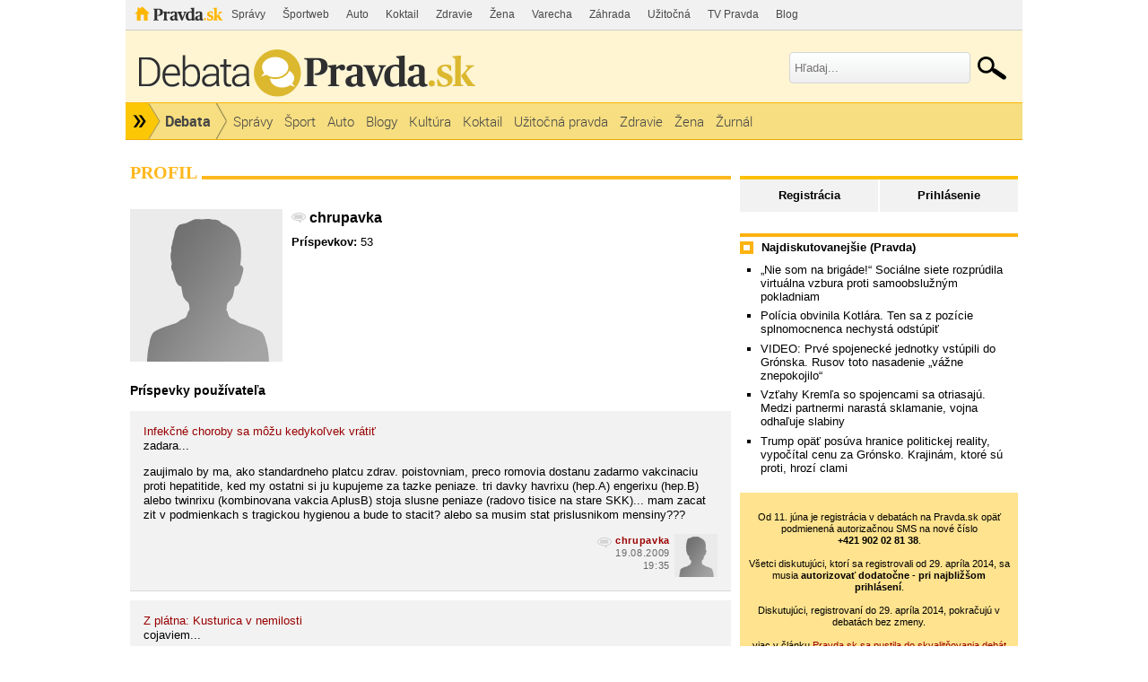

--- FILE ---
content_type: text/html; charset=UTF-8
request_url: https://debata.pravda.sk/profil/debata/chrupavka/strana-3/
body_size: 13732
content:
<!DOCTYPE html>
<html>
	<head>
		<link rel="shortcut icon" type="image/ico" href="/favicon.ico" />
		<meta name="viewport" content="width=970" />

		<meta http-equiv="Content-Type" content="text/html; charset=utf-8" >
<meta http-equiv="Content-Language" content="sk-SK" >		<title>chrupavka z Debata - Profil - Debata - Pravda</title>						        		<link href="/css/all-debata.css" media="screen" rel="stylesheet" type="text/css" >
<link href="/css/global.css?changed=20220419" media="screen" rel="stylesheet" type="text/css" >
<link href="//ipravda.sk/css/pravda-min-exporty-20260116010101.css" media="screen" rel="stylesheet" type="text/css" >        <script type="text/javascript">window.gdprAppliesGlobally=true;(function(){function a(e){if(!window.frames[e]){if(document.body&&document.body.firstChild){var t=document.body;var n=document.createElement("iframe");n.style.display="none";n.name=e;n.title=e;t.insertBefore(n,t.firstChild)}
else{setTimeout(function(){a(e)},5)}}}function e(n,r,o,c,s){function e(e,t,n,a){if(typeof n!=="function"){return}if(!window[r]){window[r]=[]}var i=false;if(s){i=s(e,t,n)}if(!i){window[r].push({command:e,parameter:t,callback:n,version:a})}}e.stub=true;function t(a){if(!window[n]||window[n].stub!==true){return}if(!a.data){return}
var i=typeof a.data==="string";var e;try{e=i?JSON.parse(a.data):a.data}catch(t){return}if(e[o]){var r=e[o];window[n](r.command,r.parameter,function(e,t){var n={};n[c]={returnValue:e,success:t,callId:r.callId};a.source.postMessage(i?JSON.stringify(n):n,"*")},r.version)}}
if(typeof window[n]!=="function"){window[n]=e;if(window.addEventListener){window.addEventListener("message",t,false)}else{window.attachEvent("onmessage",t)}}}e("__tcfapi","__tcfapiBuffer","__tcfapiCall","__tcfapiReturn");a("__tcfapiLocator");(function(e){
var t=document.createElement("script");t.id="spcloader";t.type="text/javascript";t.async=true;t.src="https://sdk.privacy-center.org/"+e+"/loader.js?target="+document.location.hostname;t.charset="utf-8";var n=document.getElementsByTagName("script")[0];n.parentNode.insertBefore(t,n)})("3247b01c-86d7-4390-a7ac-9f5e09b2e1bd")})();</script>
				                <script type="text/javascript" src="/js/jquery-1.4.1.min.js"></script>
<script type="text/javascript" src="/js/debata.min.js?changed=20190921"></script>
<script type="text/javascript" src="//ipravda.sk/js/pravda-min-exporty-20260116010101.js"></script>				
<script type="text/javascript">
  perex_dfp = {
    //"ba": {"name": '/61782924/debata_hp_ba', "id": 'div-gpt-ad-1528634504686-612'},
    //"bbb": {"name": '/61782924/debata_hp_bbb', "id": 'div-gpt-ad-1528634504686-613'},
    //"bs": {"name": '/61782924/debata_hp_bs', "id": 'div-gpt-ad-1528634504686-614'},
    "lea": {"name": '/61782924/debata_hp_lea', "id": 'div-gpt-ad-1528634504686-615'},
    //"ss_co": {"name": '/61782924/debata_hp_ss_co', "id": 'div-gpt-ad-1528634504686-616'},
    "ss1": {"name": '/61782924/debata_hp_ss1', "id": 'div-gpt-ad-1528634504686-617'},
    "ss2": {"name": '/61782924/debata_hp_ss2', "id": 'div-gpt-ad-1528634504686-618'},
    "interstitial": {}
  };
</script>

<script type="application/javascript" src="https://storage.googleapis.com/pravda-ad-script/perex_universalMaster.min.js?v=v"></script>
	</head>
	<body>

				<div class="adoceanAdvert adoceanTop adoceanDebata">
	<!-- /61782924/debata_hp_lea -->
<div id="advert-top-nest"></div>
<div id='div-gpt-ad-1528634504686-615' style="max-width: 1200px; max-height: 400px; overflow: hidden">
<script>
  if(typeof PEREX === "object" && PEREX.isAdvertisementEnabled()) { googletag.cmd.push(function() { googletag.display('div-gpt-ad-1528634504686-615'); }); }
</script>
</div></div>

		<div class="pravda-sk-body container_30">
			<!-- pravda.sk header -->
			<div id="perex-header" class="header extern_debata">
<!-- [pravda-sk-header-superport] -->
<ul class="superportal"><li class="pravda"><a href="https://www.pravda.sk/">Pravda</a></li><li class=""><a href="https://spravy.pravda.sk/" title="">Správy</a></li><li class=""><a href="https://sportweb.pravda.sk/" title="">Športweb</a></li><li class=""><a href="https://auto.pravda.sk/" title="">Auto</a></li><li class=""><a href="https://koktail.pravda.sk/" title="">Koktail</a></li><li class=""><a href="https://zdravie.pravda.sk/" title="">Zdravie</a></li><li class=""><a href="https://zena.pravda.sk/" title="">Žena</a></li><li class=""><a href="https://varecha.pravda.sk/" title="">Varecha</a></li><li class=""><a href="https://zahrada.pravda.sk/" title="">Záhrada</a></li><li class=""><a href="https://uzitocna.pravda.sk/" title="">Užitočná</a></li><li class=""><a href="https://tv.pravda.sk/" title="">TV Pravda</a></li><li class=""><a href="https://blog.pravda.sk/" title="">Blog</a></li></ul>
<!-- [/pravda-sk-header-superport] --><div class="logo_line">
<a href="https://debata.pravda.sk/" class="logo"><img src="//ipravda.sk/res/externe/debata/head_logo_sk_debata_new.png" alt="Logo debata.pravda.sk" class="debata-pravda-sk-logo" /></a><div class="search_menu">
                            <form id="pravda-sk-vyhladavanie" name="searchForm" action="https://www.pravda.sk/vyhladavanie/" method="get">
                              <input type="text" placeholder="Hľadaj..." name="q" value="" id="searchWhat" class="input" />
                              <input type="hidden" value="debata.pravda.sk" name="as_sitesearch" />
                              <input type="submit" name="sa" id="Submit1" value="" class="button" />
                            </form>
                        </div>  <div class="cl"></div></div>
<div class="menu">
	<ul class="hlavne-menu">
		<li class="root">
			<ul class="root-submenu"><li><a href="https://spravy.pravda.sk/">Správy</a></li><li><a href="https://ekonomika.pravda.sk/">Ekonomika</a></li><li><a href="https://tv.pravda.sk/">TV Pravda</a></li><li><a href="https://nazory.pravda.sk/">Názory</a></li><li><a href="https://sportweb.pravda.sk/">Športweb</a></li><li><a href="https://zurnal.pravda.sk/">Žurnál</a></li><li><a href="https://uzitocna.pravda.sk/">Užitočná pravda</a></li><li><a href="https://zahrada.pravda.sk/">Záhrada</a></li><li><a href="https://kultura.pravda.sk/">Kultúra</a></li><li><a href="https://koktail.pravda.sk/">Koktail</a></li><li><a href="https://auto.pravda.sk/">Auto</a></li><li><a href="https://vat.pravda.sk/">VAT</a></li><li><a href="https://cestovanie.pravda.sk/">Cestovanie</a></li><li><a href="https://zdravie.pravda.sk/">Zdravie</a></li><li><a href="https://zena.pravda.sk/">Žena</a></li><li><a href="https://podcasty.pravda.sk/">Podcasty</a></li></ul>
			<a href="https://www.pravda.sk" title="Pravda - Hlavná stránka" class="root"></a>
		</li>
							<li class="home">
				<a href="https://debata.pravda.sk/">Debata</a>
			</li>
							<li><a href="https://debata.pravda.sk/debata/?kategoria=spravy"><span>Správy</span></a></li>
					<li><a href="https://debata.pravda.sk/debata/?kategoria=sport"><span>Šport</span></a></li>
					<li><a href="https://debata.pravda.sk/debata/?kategoria=autoweb"><span>Auto</span></a></li>
					<li><a href="https://debata.pravda.sk/debata/?kategoria=blog"><span>Blogy</span></a></li>
					<li><a href="https://debata.pravda.sk/debata/?kategoria=kultura"><span>Kultúra</span></a></li>
					<li><a href="https://debata.pravda.sk/debata/?kategoria=koktail"><span>Koktail</span></a></li>
					<li><a href="https://debata.pravda.sk/debata/?kategoria=uzitocna"><span>Užitočná pravda</span></a></li>
					<li><a href="https://debata.pravda.sk/debata/?kategoria=zdravie"><span>Zdravie</span></a></li>
					<li><a href="https://debata.pravda.sk/debata/?kategoria=zena"><span>Žena</span></a></li>
					<li><a href="https://debata.pravda.sk/debata/?kategoria=zurnal"><span>Žurnál</span></a></li>
				<li class="cl"></li>
	</ul><!-- [/pravda-hlavne-menu] -->
</div><!-- [/pravda-sk-header-navigacia] --></div> <!-- [/pravda-sk-header] -->			<!-- pravda.sk header end -->

			<div class="pravda-sk-body-content grid_30">

				<div class="left-center-column grid_20 alpha"> <!-- left-center-column -->

					<div class="left-center-column-content">
						<div id="templavoila-maincontent">
							            <div>
    <div class="debata-header"><h2>Profil</h2></div>

        <div class="profile-base-menu">
                    &nbsp;
                </div>

                    

            <div class="user-profile ">
                                <div class="my-photo"></div>
            
                        <h2 class="bold"><span class="Debata">chrupavka</span></h2>

            
            
            
            
            
                        <p>
                <span class="bold">Príspevkov:</span> 53            </p>
            <div class="clearfix"></div>
                        <ul class="social-links">
                        
            
            
            
            
            
            
            
            
            
            
            </ul>

            <div class="clearfix"></div>
                    </div>

                <div>
            <h3>Príspevky používateľa</h3>
                                            <ul class="postList">
            <li class="post depth0" id="prispevok_21960">
        <div class="postBox">

            <div id="postMeta21960" class="postMeta clearfix">
            <div id="post21960" class="post">
                <a href="/debata/cz-A090819_111928_sk-zpreven_p09/prispevok/21960/#prispevok_21960" class="user-profile-post">Infekčné choroby sa môžu kedykoľvek vrátiť</a><br />
                <p>zadara...</p><p>zaujimalo by ma, ako standardneho platcu zdrav. poistovniam, preco romovia dostanu zadarmo vakcinaciu proti hepatitide, ked my ostatni si ju kupujeme za tazke peniaze. tri davky havrixu (hep.A) engerixu (hep.B) alebo twinrixu (kombinovana vakcia AplusB) stoja slusne peniaze (radovo tisice na stare SKK)... mam zacat zit v podmienkach s tragickou hygienou a bude to stacit? alebo sa musim stat prislusnikom mensiny???</p>            </div>
                                     <a href="/profil/debata/chrupavka/">
                        <img class="avatar" src="/images/design/avatars/default-avatar-75x75-m.jpg" height="75" width="75" alt="Bez fotky"></a>
                                <span class="comment-time"><a class="comment-author Debata" href="/profil/debata/chrupavka/" title="chrupavka z Debata.pravda.sk">chrupavka</a>
                        <br />
                        19.08.2009<br />19:35</span>
            </div>
        </div>
    </li>
                <li class="post depth0" id="prispevok_7463">
        <div class="postBox">

            <div id="postMeta7463" class="postMeta clearfix">
            <div id="post7463" class="post">
                <a href="/debata/cz-A090806_173248_sk-kcitanie_p46/prispevok/7463/#prispevok_7463" class="user-profile-post">Z plátna: Kusturica v nemilosti</a><br />
                <p>cojaviem...</p><p>Musim uznat, ze v casoch davnejsie minulych mali Vase slova iny smrnc, pan Pistanek. Nuz a "magor"? Preco by mal byt Emir, alebo teraz Nemanja Kusturica magor? Niketo si to moze mysliet o Vas a vasich postavach, moze povedat: to je magor co pise o Panicske Bartalovicovej, ktoru vzrusuje pach verejnych WC. A ako ste sa citili, ked Vasu celkom dobru knihu zneuzili na plytku politicku propagandu : Rivers of Babylon? Ja osobne si Kusturicu vazim. A ked ho zrazu v Bosne nemaju radi, mne sa nezda o nic menej sympaticky. "Zivot je zazrak" (z ktoreho nasi skveli prekladatelia urobili "cudo") je jeden z filmov, ktore maju co povedat. Napokon aky je rozdiel medzi lavicovym a pravicovym pseudohumanistom? Kusturica ma v mnohych veciach o Balkane pravdu, akokolvek zle sa to pocuva. Veci nie su cierne a biele, Peter. A autor Vasich rozmerov by mohol vediet, ze slovo mohamedan je hanlive a na oznacenie vyznavaca islamu sa pouziva slovo moslim. </p>            </div>
                                     <a href="/profil/debata/chrupavka/">
                        <img class="avatar" src="/images/design/avatars/default-avatar-75x75-m.jpg" height="75" width="75" alt="Bez fotky"></a>
                                <span class="comment-time"><a class="comment-author Debata" href="/profil/debata/chrupavka/" title="chrupavka z Debata.pravda.sk">chrupavka</a>
                        <br />
                        09.08.2009<br />14:39</span>
            </div>
        </div>
    </li>
                <li class="post depth0" id="prispevok_6575">
        <div class="postBox">

            <div id="postMeta6575" class="postMeta clearfix">
            <div id="post6575" class="post">
                <a href="/debata/cz-A090809_133541_sk-kcestovanie_p23/prispevok/6575/#prispevok_6575" class="user-profile-post">Slováci sú scestovanejší, neboja sa ísť do Antarktídy či Kamerunu</a><br />
                <p>REKLAMA...</p><p>dalsia reklama na vsadepritomne "CK bubo"... ludia nebojte sa a cestujte sami: je to za polovicu ceny a uvidite 10x viac...</p>            </div>
                                     <a href="/profil/debata/chrupavka/">
                        <img class="avatar" src="/images/design/avatars/default-avatar-75x75-m.jpg" height="75" width="75" alt="Bez fotky"></a>
                                <span class="comment-time"><a class="comment-author Debata" href="/profil/debata/chrupavka/" title="chrupavka z Debata.pravda.sk">chrupavka</a>
                        <br />
                        09.08.2009<br />14:27</span>
            </div>
        </div>
    </li>
                <li class="post depth0" id="prispevok_6551">
        <div class="postBox">

            <div id="postMeta6551" class="postMeta clearfix">
            <div id="post6551" class="post">
                <a href="/debata/cz-A090807_132630_sk-kcestovanie_p23/prispevok/6551/#prispevok_6551" class="user-profile-post">Slovensko začne ďalšiu kampaň na získanie turistov</a><br />
                <p>"infrastruktura"</p><p>cesty sem netahajme, tie za navstevnost skutocne nemozu a zdaleka nie su take zle. skor by som len tak, cisto subjektivne porovnal dve podobne zariadenia: nedavno som sa POSLEDNY raz zastavil na slavnych Dechtaroch. neochotna obsluha, ktoru sme svojou pritomnostou doslova obtazovali, drahe jedla a pri otazke, ci mozme sediet na terase nevrla odpoved "je zatvorena". nedavno som bol v Szegede, a tam sa ku mne v zariadeni podobnej cenovej skupiny spravali nenormalne slusne (pre podryvakov pripomeniem ze dobre vedeli odkial som), jedlo bolo vynikajuce a vzhaldom na jeho kvalitu prekvapivo lacne. kavu som mal (ani neviem preco) ako pozornost podniku. ide o to, ze u nas (cest vynimkam) chce kazdy zarobit rychlo na nekvalitnom tovare a sluzbach a o zakaznikovi si mysli, ze je tym idiotom do poctu. keby som bol cudzinec, je na Slovensku zo 5 miest, na ktore by som sa este vratil, inak cista bieda postsovietskeho podnikania "Dorogo no ploxo!" - "Zle a draho!"</p>            </div>
                                     <a href="/profil/debata/chrupavka/">
                        <img class="avatar" src="/images/design/avatars/default-avatar-75x75-m.jpg" height="75" width="75" alt="Bez fotky"></a>
                                <span class="comment-time"><a class="comment-author Debata" href="/profil/debata/chrupavka/" title="chrupavka z Debata.pravda.sk">chrupavka</a>
                        <br />
                        07.08.2009<br />13:41</span>
            </div>
        </div>
    </li>
                <li class="post depth8" id="prispevok_21909">
        <div class="postBox">

            <div id="postMeta21909" class="postMeta clearfix">
            <div id="post21909" class="post">
                <a href="/debata/cz-A090731_004133_sk-zpreven_p42/prispevok/21909/#prispevok_21909" class="user-profile-post">Rakovina prostaty je najväčší mužský strašiak</a><br />
                <p>Re: nemám tu zriadenú poradňu:)</p><p>dik moc, nemyslel som to ako poradnu, kazdopadne dakujem:) myslim totiz ze to cita dost ludi s nejakym problemom a moze to pomoct aj celkom "spokojnym" obcanom s orientaciou v teme, co sa ich raz moze tykat. no a co sa tyka pristupu: presne zistujem ze ked tlacim papriku, alkohol a aj tie dalsie prijemnosti idu v ramci moznosti normalne, nemam pocit ziadneho zhorsenia. to s kavou, chilli atd atd sa mi nejak nevidi byt k veci. a az to fakt moze odozniet za malickost (7-17 rokov ked by sme boli statisti!) tak to mozem rovno kupovat sampus... a je jedno ci normalne alebo ironicky, len sranda zo seba samych nas kusok obrani :-P </p>            </div>
                                     <a href="/profil/debata/chrupavka/">
                        <img class="avatar" src="/images/design/avatars/default-avatar-75x75-m.jpg" height="75" width="75" alt="Bez fotky"></a>
                                <span class="comment-time"><a class="comment-author Debata" href="/profil/debata/chrupavka/" title="chrupavka z Debata.pravda.sk">chrupavka</a>
                        <br />
                        05.08.2009<br />21:34</span>
            </div>
        </div>
    </li>
                <li class="post depth6" id="prispevok_21903">
        <div class="postBox">

            <div id="postMeta21903" class="postMeta clearfix">
            <div id="post21903" class="post">
                <a href="/debata/cz-A090731_004133_sk-zpreven_p42/prispevok/21903/#prispevok_21903" class="user-profile-post">Rakovina prostaty je najväčší mužský strašiak</a><br />
                <p>Re: ajjaj</p><p>a inak budem rad ked pan aesculapius este nieco napise, mam pocit, ze ho to na rozdiel od mnohych mudr aspon zaujima:)</p>            </div>
                                     <a href="/profil/debata/chrupavka/">
                        <img class="avatar" src="/images/design/avatars/default-avatar-75x75-m.jpg" height="75" width="75" alt="Bez fotky"></a>
                                <span class="comment-time"><a class="comment-author Debata" href="/profil/debata/chrupavka/" title="chrupavka z Debata.pravda.sk">chrupavka</a>
                        <br />
                        05.08.2009<br />16:22</span>
            </div>
        </div>
    </li>
                <li class="post depth5" id="prispevok_21902">
        <div class="postBox">

            <div id="postMeta21902" class="postMeta clearfix">
            <div id="post21902" class="post">
                <a href="/debata/cz-A090731_004133_sk-zpreven_p42/prispevok/21902/#prispevok_21902" class="user-profile-post">Rakovina prostaty je najväčší mužský strašiak</a><br />
                <p>Re: ajjaj</p><p>presne tak páni. a ATB stylom pokus-omyl... ono ano, su to vacsinou fakultativne patogeny (koagulaza neg. staph., korynobakterie, alfa hemolyticky streptokok, trosku enterokok...) a po desiatej varke atb je to horsie ako na zaciatku. "prijemne" je to bohovsky. ci by na to pomohol nejaky tur-p boh vie ale nikto normalny (pacient myslim) sa na taku operaciu neponahla. tym skor ze ktovie ci by pomohla. a myslienka s tym existovat dalsich 30-40 rokov je naozaj "silna vzpruha" pre psychiku  :-P </p>            </div>
                                     <a href="/profil/debata/chrupavka/">
                        <img class="avatar" src="/images/design/avatars/default-avatar-75x75-m.jpg" height="75" width="75" alt="Bez fotky"></a>
                                <span class="comment-time"><a class="comment-author Debata" href="/profil/debata/chrupavka/" title="chrupavka z Debata.pravda.sk">chrupavka</a>
                        <br />
                        05.08.2009<br />16:19</span>
            </div>
        </div>
    </li>
                <li class="post depth0" id="prispevok_21887">
        <div class="postBox">

            <div id="postMeta21887" class="postMeta clearfix">
            <div id="post21887" class="post">
                <a href="/debata/cz-A090731_004133_sk-zpreven_p42/prispevok/21887/#prispevok_21887" class="user-profile-post">Rakovina prostaty je najväčší mužský strašiak</a><br />
                <p>ajjaj</p><p>zelam nech je to dobre - atari a inak: aj chronicka prostatitida je velka veselost. a o to horsia ze sa jej nik poriadne nevenuje. nie je to na uhyn tak kamarat trp...</p>            </div>
                                     <a href="/profil/debata/chrupavka/">
                        <img class="avatar" src="/images/design/avatars/default-avatar-75x75-m.jpg" height="75" width="75" alt="Bez fotky"></a>
                                <span class="comment-time"><a class="comment-author Debata" href="/profil/debata/chrupavka/" title="chrupavka z Debata.pravda.sk">chrupavka</a>
                        <br />
                        04.08.2009<br />22:22</span>
            </div>
        </div>
    </li>
                <li class="post depth0" id="prispevok_6536">
        <div class="postBox">

            <div id="postMeta6536" class="postMeta clearfix">
            <div id="post6536" class="post">
                <a href="/debata/cz-A090729_155003_sk-kcestovanie_p12/prispevok/6536/#prispevok_6536" class="user-profile-post">Keď ženská krása kvitne aj na Blízkom východe</a><br />
                <p>bejrut:)</p><p>li beyrut, min qalbi selamun li beyrut... anti li anti li... ya beyrut...:) najlepsie mesto na blizkom vychode! ma sarm, aky sa tazko opisuje. a nenadarmo je bejrut v arabcine zenskeho rodu!</p>            </div>
                                     <a href="/profil/debata/chrupavka/">
                        <img class="avatar" src="/images/design/avatars/default-avatar-75x75-m.jpg" height="75" width="75" alt="Bez fotky"></a>
                                <span class="comment-time"><a class="comment-author Debata" href="/profil/debata/chrupavka/" title="chrupavka z Debata.pravda.sk">chrupavka</a>
                        <br />
                        29.07.2009<br />19:11</span>
            </div>
        </div>
    </li>
                <li class="post depth0" id="prispevok_20816">
        <div class="postBox">

            <div id="postMeta20816" class="postMeta clearfix">
            <div id="post20816" class="post">
                <a href="/debata/cz-A090616_165119_sk_vzem_p29/prispevok/20816/#prispevok_20816" class="user-profile-post">Bez zlých rozhodnutí Greenpeace by bol vzduch čistejší</a><br />
                <p>ale toto...</p><p>uheľné elektrárne, pociť, ten "múr" normálne nevie po slovensky:)</p>            </div>
                                     <a href="/profil/debata/chrupavka/">
                        <img class="avatar" src="/images/design/avatars/default-avatar-75x75-m.jpg" height="75" width="75" alt="Bez fotky"></a>
                                <span class="comment-time"><a class="comment-author Debata" href="/profil/debata/chrupavka/" title="chrupavka z Debata.pravda.sk">chrupavka</a>
                        <br />
                        17.06.2009<br />22:20</span>
            </div>
        </div>
    </li>
                <li class="post depth0" id="prispevok_8624">
        <div class="postBox">

            <div id="postMeta8624" class="postMeta clearfix">
            <div id="post8624" class="post">
                <a href="/debata/cz-A080122_234923_sk_kfilm_p20/prispevok/8624/#prispevok_8624" class="user-profile-post">Zomrel herec Heath Ledger + VIDEO</a><br />
                <p>nuz...</p>mat peniaze a nemat mozog je kazopadne horsie ako naopak. aj ked skoda mladeho zivota, ovela lepsie by bolo dostat od zivota impulz, padnut na papap... ok nebudeme vulgarni:) postavit sa a kracat dalej. skoncit takto je smutne, ale pre kastu hercov a spevakov dost bezne. laska, drogy, teraz uz ma aj rockänról...            </div>
                                     <a href="/profil/debata/chrupavka/">
                        <img class="avatar" src="/images/design/avatars/default-avatar-75x75-m.jpg" height="75" width="75" alt="Bez fotky"></a>
                                <span class="comment-time"><a class="comment-author Debata" href="/profil/debata/chrupavka/" title="chrupavka z Debata.pravda.sk">chrupavka</a>
                        <br />
                        23.01.2008<br />00:28</span>
            </div>
        </div>
    </li>
                <li class="post depth0" id="prispevok_18406">
        <div class="postBox">

            <div id="postMeta18406" class="postMeta clearfix">
            <div id="post18406" class="post">
                <a href="/debata/cz-A071003_221801_sk_vtech_p17/prispevok/18406/#prispevok_18406" class="user-profile-post">Portugalci majú elektrinu z morských vĺn</a><br />
                <p>a pobliz hladiny...</p><p>ziju ludia. věru sám bych to lepšú bernolákovčinú nenapsau</p>            </div>
                                     <a href="/profil/debata/chrupavka/">
                        <img class="avatar" src="/images/design/avatars/default-avatar-75x75-m.jpg" height="75" width="75" alt="Bez fotky"></a>
                                <span class="comment-time"><a class="comment-author Debata" href="/profil/debata/chrupavka/" title="chrupavka z Debata.pravda.sk">chrupavka</a>
                        <br />
                        31.10.2007<br />23:00</span>
            </div>
        </div>
    </li>
                <li class="post depth0" id="prispevok_16063">
        <div class="postBox">

            <div id="postMeta16063" class="postMeta clearfix">
            <div id="post16063" class="post">
                <a href="/debata/cz-A070513_201016_sk_vclovek_p17/prispevok/16063/#prispevok_16063" class="user-profile-post">Rakovinu hrtana môže spôsobiť aj orálny sex</a><br />
                <p>jasne</p>ze je to tak, lebo daka fasa medical company zas vynasla kua drahu vakcinu. a tak podho informovat a predavat. a o 30 rokov sprava z tlace: vakcina proti papilovirusu sposbuje parkinsona a demenciu...            </div>
                                     <a href="/profil/debata/chrupavka/">
                        <img class="avatar" src="/images/design/avatars/default-avatar-75x75-m.jpg" height="75" width="75" alt="Bez fotky"></a>
                                <span class="comment-time"><a class="comment-author Debata" href="/profil/debata/chrupavka/" title="chrupavka z Debata.pravda.sk">chrupavka</a>
                        <br />
                        22.05.2007<br />11:11</span>
            </div>
        </div>
    </li>
        </ul>
                <div class="paginationControl">
<!-- Previous page link -->
  <a href="/profil/debata/chrupavka/strana-2/">&lt;&nbsp;Predchádzajúce</a>

<!-- Numbered page links -->
     <a href="/profil/debata/chrupavka/strana-1/">1</a>
       <a href="/profil/debata/chrupavka/strana-2/">2</a>
        <span class="current">3</span>
  
<!-- Next page link -->
  <span class="disabled">Nasledujúce&nbsp;&gt;</span>
</div>
                    </div>
            </div>
        						</div>
					</div> <!-- [/left-center-column-content] -->

				</div> <!-- // left-center-column -->

				<div class="right-column grid_10 omega"> <!-- right-column -->
					<div class="right-column-content">
						<div id="templavoila-najcitanejsie">
							<div class="box user-profile-sidebar clearfix">
    <div class="login-slide">
        <p class="login"><a href="/prihlasenie-debata">Prihlásenie</a></p>
        <p class="register"><a href="/registracia">Registrácia</a></p>
    </div>

</div>


							<div class="adoceanAdvert adoceanCenter adoceanDebata">
	<!-- /61782924/debata_hp_ss1 -->
<div id='div-gpt-ad-1528634504686-617'>
<script>
  if(typeof PEREX === "object" && PEREX.isAdvertisementEnabled()) { googletag.cmd.push(function() { googletag.display('div-gpt-ad-1528634504686-617'); }); }
</script>
</div></div>
							            <div class="box">
        <div class="rub-header">
             <h4>Najdiskutovanejšie (Pravda)</h4>
        </div>
             <ul>
                                     <li><a href="/debata/782036-nie-som-na-brigade-zakaznici-vyhlasuju-vojnu-samoobsluznym-pokladniam-no-data-hovoria-nieco-ine/">„Nie som na brigáde!“ Sociálne siete rozprúdila virtuálna vzbura proti samoobslužným pokladniam</a></li>
                                    <li><a href="/debata/782254-policia-obvinila-kotlara-splnomocnenec-o-nom-vie-zatial-ho-vsak-nevidel/">Polícia obvinila Kotlára. Ten sa z pozície splnomocnenca nechystá odstúpiť</a></li>
                                    <li><a href="/debata/782093-spojenecke-jednotky-vstupuju-do-gronska-zacina-sa-posilnovanie-obrany/">VIDEO: Prvé spojenecké jednotky vstúpili do Grónska. Rusov toto nasadenie „vážne znepokojilo“</a></li>
                                    <li><a href="/debata/782080-vztahy-kremla-so-spojencami-sa-otriasaju-medzi-partnermi-narasta-sklamanie-vojna-odhaluje-slabiny/">Vzťahy Kremľa so spojencami sa otriasajú. Medzi partnermi narastá sklamanie, vojna odhaľuje slabiny </a></li>
                                    <li><a href="/debata/782274-trump-opat-posuva-hranice-politickej-reality-vypocital-cenu-za-gronsko/">Trump opäť posúva hranice politickej reality, vypočítal cenu za Grónsko. Krajinám, ktoré sú proti, hrozí clami</a></li>
                            </ul>
    </div>
        							    <div class="debata-auth-promo">
                                <div style="font-weight:normal;font-size:85%"><br />
			Od 11. júna je registrácia v debatách na Pravda.sk opäť podmienená autorizačnou SMS na nové číslo<br /><b>+421&nbsp;902&nbsp;02&nbsp;81&nbsp;38</b>.<br /><br />
			Všetci diskutujúci, ktorí sa registrovali od 29. apríla 2014, sa musia <b>autorizovať dodatočne - pri najbližšom prihlásení</b>.<br /><br />
			Diskutujúci, registrovaní do 29. apríla 2014, pokračujú v debatách bez zmeny.
		</div>
        <div style="font-weight:normal;font-size:85%"><br />viac v článku
            <a href="http://spravy.pravda.sk/domace/clanok/167473-pravdask-sa-pustila-do-skvalitnovania-debat/">Pravda.sk sa pustila do skvalitňovania debát</a><br />(článok aktualizovaný)
        </div>
    </div>

							<div class="debata-admin-contnact box">
Kontakt na administrátora: <a href="mailto:debata@pravda.sk">debata@pravda.sk</a>
</div>							<div class="sidebar-top-line">
    <!-- GoogleAdsense_debaty() is deprecated --></div>							<div class="adoceanAdvert adoceanBottomSquare adoceanDebata">
	<!-- /61782924/debata_hp_ss2 - LAZY -->
<div id='div-gpt-ad-1528634504686-618'></div></div>
						</div>
					</div>
				</div> <!-- // right-column -->
			</div><div style="clear:both;"></div> <!-- // pravda-sk-body-content -->

            <div class="adoceanAdvert adoceanBottom adoceanDebata">
	</div>
			<!-- [pravda-sk-footer] -->
<!-- inde na Pravda.sk -->
<div class="inde_na_pravde">
    <div class="heading">
        <p class="nadpis">Odporúčame</p>
    </div>
    <!-- zoznam odporucanych clankov -->
    <div class="clankyCase clankyCase-outer">
        <div class="clankyCase-inner">
                                        <div class="clanok inde-clanok-29"><a href="https://vat.pravda.sk/clovek/clanok/782058-prieskum-umela-inteligencia-znizuje-schopnost-studentov-samostatne-uvazovat/"><img src="//ipravda.sk/res/2025/08/04/thumbs/umela-inteligencia-obrazok-vytvoreny-ai-stredna.jpeg" width="175" height="131" alt="Prieskum: Umelá inteligencia znižuje..." /></a><a href="https://vat.pravda.sk/clovek/clanok/782058-prieskum-umela-inteligencia-znizuje-schopnost-studentov-samostatne-uvazovat/" class="sekcia">VEDA A TECHNIKA</a><a href="https://vat.pravda.sk/clovek/clanok/782058-prieskum-umela-inteligencia-znizuje-schopnost-studentov-samostatne-uvazovat/" class="nadpis">Prieskum: Umelá inteligencia znižuje schopnosť študentov samostatne uvažovať</a></div>
                            <div class="clanok inde-clanok-35"><a href="https://flog.pravda.sk/ivana-s.flog?foto=771715"><img src="https://flog.pravda.sk/data/flog/ivana-s/771715/leden-129OhN_s.jpg" width="175" height="131" alt="V parku" /></a><a href="https://flog.pravda.sk/ivana-s.flog?foto=771715" class="sekcia">FLOG</a><a href="https://flog.pravda.sk/ivana-s.flog?foto=771715" class="nadpis">V parku</a></div>
                            <div class="clanok inde-clanok-33"><a href="https://zena.pravda.sk/ludia/clanok/782148-dominika-cibulkova-po-sviatkoch-opat-pribrala-nic-sa-nedeje-prehovorila-a-pobavila-fanusikov-vtipnym-gestom/"><img src="//ipravda.sk/res/2025/05/16/thumbs/dominika-cibulkova-startalks-s-ninou-stredna.jpg" width="175" height="131" alt="Dominika Cibulková po sviatkoch opäť..." /></a><a href="https://zena.pravda.sk/ludia/clanok/782148-dominika-cibulkova-po-sviatkoch-opat-pribrala-nic-sa-nedeje-prehovorila-a-pobavila-fanusikov-vtipnym-gestom/" class="sekcia">ŽENA</a><a href="https://zena.pravda.sk/ludia/clanok/782148-dominika-cibulkova-po-sviatkoch-opat-pribrala-nic-sa-nedeje-prehovorila-a-pobavila-fanusikov-vtipnym-gestom/" class="nadpis">Dominika Cibulková po sviatkoch opäť pribrala: Ja sa vám priznám, prehovorila </a></div>
                            <div class="clanok inde-clanok-12"><a href="https://ekonomika.pravda.sk/ludia/clanok/550381-restauracie-aj-male-pivovary-bojuju-o-prezitie/"><img src="//ipravda.sk/res/2018/07/15/thumbs/pivo-vycap-stredna.jpg" width="175" height="131" alt="Reštaurácie aj malé pivovary bojujú o..." /></a><a href="https://ekonomika.pravda.sk/ludia/clanok/550381-restauracie-aj-male-pivovary-bojuju-o-prezitie/" class="sekcia">EKONOMIKA</a><a href="https://ekonomika.pravda.sk/ludia/clanok/550381-restauracie-aj-male-pivovary-bojuju-o-prezitie/" class="nadpis">Reštaurácie aj malé pivovary bojujú o prežitie</a></div>
                            <div class="clanok inde-clanok-30"><a href="https://zdravie.pravda.sk/zdravie-a-prevencia/clanok/781195-je-to-jednoduchsie-nez-si-myslite-na-ochranu-criev-proti-rakovine-staci-10-minut-denne/"><img src="//ipravda.sk/res/2023/08/24/thumbs/creva-brucho-brusne-problemy-stredna.jpg" width="175" height="131" alt="Je to jednoduchšie, než si myslíte. Na..." /></a><a href="https://zdravie.pravda.sk/zdravie-a-prevencia/clanok/781195-je-to-jednoduchsie-nez-si-myslite-na-ochranu-criev-proti-rakovine-staci-10-minut-denne/" class="sekcia">ZDRAVIE</a><a href="https://zdravie.pravda.sk/zdravie-a-prevencia/clanok/781195-je-to-jednoduchsie-nez-si-myslite-na-ochranu-criev-proti-rakovine-staci-10-minut-denne/" class="nadpis">Je to jednoduchšie, než si myslíte. Na ochranu čriev proti rakovine stačí 10 minút denne</a></div>
                            <div class="clanok inde-clanok-23"><a href="https://spravy.pravda.sk/regiony/clanok/782283-pokuty-su-prilis-vysoke-tvrdi-vallo-a-tlaci-na-vladu-bratislava-chysta-velke-zmeny-pri-parkovani-a-mhd/"><img src="//ipravda.sk/res/2026/01/16/thumbs/paas-parkovanie-stredna.jpg" width="175" height="131" alt="Pokuty sú príliš vysoké, tvrdí Vallo a..." /></a><a href="https://spravy.pravda.sk/regiony/clanok/782283-pokuty-su-prilis-vysoke-tvrdi-vallo-a-tlaci-na-vladu-bratislava-chysta-velke-zmeny-pri-parkovani-a-mhd/" class="sekcia">REGIÓNY</a><a href="https://spravy.pravda.sk/regiony/clanok/782283-pokuty-su-prilis-vysoke-tvrdi-vallo-a-tlaci-na-vladu-bratislava-chysta-velke-zmeny-pri-parkovani-a-mhd/" class="nadpis">Pokuty sú príliš vysoké, tvrdí Vallo a tlačí na vládu. Bratislava chystá veľké zmeny pri parkovaní a MHD</a></div>
                            <div class="clanok inde-clanok-10"><a href="https://cestovanie.pravda.sk/cestovny-ruch/clanok/782142-kviz-liry-drachmy-marky-koruny-spominate-si-este-na-byvale-europske-meny-vsetky-otazky-zodpovie-spravne-len-skutocny-valutovy-ex/"><img src="//ipravda.sk/res/2026/01/15/thumbs/peniaze-ludia-stredna.png" width="175" height="131" alt="KVÍZ: Líry, drachmy, marky, koruny......" /></a><a href="https://cestovanie.pravda.sk/cestovny-ruch/clanok/782142-kviz-liry-drachmy-marky-koruny-spominate-si-este-na-byvale-europske-meny-vsetky-otazky-zodpovie-spravne-len-skutocny-valutovy-ex/" class="sekcia">CESTOVANIE</a><a href="https://cestovanie.pravda.sk/cestovny-ruch/clanok/782142-kviz-liry-drachmy-marky-koruny-spominate-si-este-na-byvale-europske-meny-vsetky-otazky-zodpovie-spravne-len-skutocny-valutovy-ex/" class="nadpis">KVÍZ: Líry, drachmy, marky, koruny... Spomínate si ešte na bývalé európske meny? Všetky otázky zodpovie správne len skutočný valutový expert</a></div>
                            <div class="clanok inde-clanok-31"><a href="https://varecha.pravda.sk/recepty/sladke-zemiakove-gulky-videorecept/93287-recept.html"><img src="https://varecha.pravda.sk/usercontent/images/velky-recept34291_1768423095.jpg" width="175" height="131" alt="Sladké zemiakové guľky (videorecept)" /></a><a href="https://varecha.pravda.sk/recepty/sladke-zemiakove-gulky-videorecept/93287-recept.html" class="sekcia">VARECHA</a><a href="https://varecha.pravda.sk/recepty/sladke-zemiakove-gulky-videorecept/93287-recept.html" class="nadpis">Sladké zemiakové guľky (videorecept)</a></div>
                            <div class="clanok inde-clanok-25"><a href="https://spravy.pravda.sk/svet/clanok/782080-vztahy-kremla-so-spojencami-sa-otriasaju-medzi-partnermi-narasta-sklamanie-vojna-odhaluje-slabiny/"><img src="//ipravda.sk/res/2026/01/15/thumbs/rusko-vladimir-putin-stredna.jpg" width="175" height="131" alt="Vzťahy Kremľa so spojencami sa otriasajú...." /></a><a href="https://spravy.pravda.sk/svet/clanok/782080-vztahy-kremla-so-spojencami-sa-otriasaju-medzi-partnermi-narasta-sklamanie-vojna-odhaluje-slabiny/" class="sekcia">SPRÁVY</a><a href="https://spravy.pravda.sk/svet/clanok/782080-vztahy-kremla-so-spojencami-sa-otriasaju-medzi-partnermi-narasta-sklamanie-vojna-odhaluje-slabiny/" class="nadpis">Vzťahy Kremľa so spojencami sa otriasajú. Medzi partnermi narastá sklamanie, vojna odhaľuje slabiny </a></div>
                            <div class="clanok inde-clanok-13"><a href="https://sportweb.pravda.sk/futbal/ostatne/clanok/782248-rudolf-huliak-jan-kovacik-sfz-futbal-reprezentacia-deficit/"><img src="//ipravda.sk/res/2025/11/28/thumbs/huliak-stredna.jpg" width="175" height="131" alt="Vezmem vám milióny a futbal na Slovensku..." /></a><a href="https://sportweb.pravda.sk/futbal/ostatne/clanok/782248-rudolf-huliak-jan-kovacik-sfz-futbal-reprezentacia-deficit/" class="sekcia">FUTBAL</a><a href="https://sportweb.pravda.sk/futbal/ostatne/clanok/782248-rudolf-huliak-jan-kovacik-sfz-futbal-reprezentacia-deficit/" class="nadpis">Vezmem vám milióny a futbal na Slovensku skončí. Unikla Huliakova nahrávka, šéfa SFZ Kováčika jej obsah nepoteší</a></div>
                            <div class="clanok inde-clanok-19"><a href="https://nazory.pravda.sk/komentare-a-glosy/clanok/782189-predavacky-len-pre-milionarov-naozaj-potrebujeme-automaticke-pokladnice/"><img src="//ipravda.sk/res/2021/05/28/thumbs/silvia-ruppeldtova-stredna.jpg" width="175" height="131" alt="Predavačky len pre milionárov? Naozaj..." /></a><a href="https://nazory.pravda.sk/komentare-a-glosy/clanok/782189-predavacky-len-pre-milionarov-naozaj-potrebujeme-automaticke-pokladnice/" class="sekcia">NÁZORY</a><a href="https://nazory.pravda.sk/komentare-a-glosy/clanok/782189-predavacky-len-pre-milionarov-naozaj-potrebujeme-automaticke-pokladnice/" class="nadpis">Predavačky len pre milionárov? Naozaj potrebujeme automatické pokladnice?</a></div>
                            <div class="clanok inde-clanok-14"><a href="https://sportweb.pravda.sk/hokej/ostatne/clanok/782087-hokej-martin-reway-autonehoda-poladovica-reakcia/"><img src="//ipravda.sk/res/2024/07/14/thumbs/reway-stredna.jpg" width="175" height="131" alt="Návrat z Ameriky ako zo zlého sna. Réway mal..." /></a><a href="https://sportweb.pravda.sk/hokej/ostatne/clanok/782087-hokej-martin-reway-autonehoda-poladovica-reakcia/" class="sekcia">HOKEJ</a><a href="https://sportweb.pravda.sk/hokej/ostatne/clanok/782087-hokej-martin-reway-autonehoda-poladovica-reakcia/" class="nadpis">Návrat z Ameriky ako zo zlého sna. Réway mal autonehodu, reagoval na ňu prekvapivo</a></div>
                            <div class="clanok inde-clanok-9"><a href="https://auto.pravda.sk/poradna/clanok/782053-toto-su-najbezpecnejsie-auta-roku-2025-absolutnym-vitazom-je-auto-roka-2026/"><img src="//ipravda.sk/res/2025/12/12/thumbs/mercedes-benz-cla-euro-ncap-2025-stredna.jpg" width="175" height="131" alt="Toto sú najbezpečnejšie autá roku 2025...." /></a><a href="https://auto.pravda.sk/poradna/clanok/782053-toto-su-najbezpecnejsie-auta-roku-2025-absolutnym-vitazom-je-auto-roka-2026/" class="sekcia">AUTO</a><a href="https://auto.pravda.sk/poradna/clanok/782053-toto-su-najbezpecnejsie-auta-roku-2025-absolutnym-vitazom-je-auto-roka-2026/" class="nadpis">Toto sú najbezpečnejšie autá roku 2025. Absolútnym víťazom je Auto roka 2026</a></div>
                            <div class="clanok inde-clanok-24"><a href="https://sportweb.pravda.sk/zoh-2026/clanok/782024-je-to-brutalne-najlepsi-slafkovsky-akeho-sme-kedy-videli-zmena-ktoru-spravil-v-montreale-pomoze-slovensku-na-olympiade/"><img src="//ipravda.sk/res/2025/10/26/thumbs/juraj-slafkovsky-stredna.jpg" width="175" height="131" alt="Je to brutálne. Najlepší Slafkovský, akého..." /></a><a href="https://sportweb.pravda.sk/zoh-2026/clanok/782024-je-to-brutalne-najlepsi-slafkovsky-akeho-sme-kedy-videli-zmena-ktoru-spravil-v-montreale-pomoze-slovensku-na-olympiade/" class="sekcia">ŠPORT</a><a href="https://sportweb.pravda.sk/zoh-2026/clanok/782024-je-to-brutalne-najlepsi-slafkovsky-akeho-sme-kedy-videli-zmena-ktoru-spravil-v-montreale-pomoze-slovensku-na-olympiade/" class="nadpis">Je to brutálne. Najlepší Slafkovský, akého sme kedy videli. Zmena, ktorú spravil, pomôže Slovensku na olympiáde</a></div>
                            <div class="clanok inde-clanok-17"><a href="https://kultura.pravda.sk/film-a-televizia/clanok/781987-solcanskej-stur-je-sklamanie-zabalene-do-vizualnej-pozlatky/"><img src="//ipravda.sk/res/2025/01/24/thumbs/ludovit-stur-film_03-stredna.jpg" width="175" height="131" alt="Solčanskej Štúr je sklamanie zabalené do..." /></a><a href="https://kultura.pravda.sk/film-a-televizia/clanok/781987-solcanskej-stur-je-sklamanie-zabalene-do-vizualnej-pozlatky/" class="sekcia">KULTÚRA</a><a href="https://kultura.pravda.sk/film-a-televizia/clanok/781987-solcanskej-stur-je-sklamanie-zabalene-do-vizualnej-pozlatky/" class="nadpis">Solčanskej Štúr je sklamanie zabalené do vizuálnej pozlátky. Najviac zo všetkého mu chýba emócia</a></div>
                            <div class="clanok inde-clanok-11"><a href="https://volby.pravda.sk/"><img src="//ipravda.sk/res/2014/11/16/thumbs/komunalne-volby-urna-hlasovanie-stredna.jpg" width="175" height="131" alt="Historické výsledky od roku 1990 na Slovensku..." /></a><a href="https://volby.pravda.sk/" class="sekcia">PARLAMENTNÉ VOĽBY</a><a href="https://volby.pravda.sk/" class="nadpis">Historické výsledky od roku 1990 na Slovensku aj vo vašej obci</a></div>
                        <div class="cl"></div>
        </div>
    </div>
    <div class="navigation"></div>
</div>
<!-- inde na Pravda.sk end -->
<div id="perex-footer" class="footer-case">
	<div class="footer">
		<div class="top-line">
	<div class="footer-obalka">
        <span class="nadpis">Aktuálne číslo</span>
		<a class="obalka" title="Vydanie denníka Pravda zo dňa 16.1.2026" href="https://e.pravda.sk/Detail.aspx?datum=16.1.2026">
			<img height="120" alt="Vydanie Pravdy, náhľad obálky denníka" src="https://covers.digitania.eu/000/592/389/592389.jpg" />
		</a>
        <div id="footer-obalka-wrapper" style="display: none"></div>
        <div id="footer-obalka-iframe" style="display: none">
            <img alt="Vydanie Pravdy, náhľad obálky denníka" src="https://covers.digitania.eu/000/592/389/592389.jpg" />
            <a href="#" class="close"><span>Zavrieť</span></a>
            <a href="https://e.pravda.sk/Detail.aspx?datum=16.1.2026" class="kupit"><p><span class="hidden">Kúpiť</span> toto jedno číslo ako elektronické vydanie</p></a>
            <a href="http://predplatne.pravda.sk/" class="predplatit"><p><span class="hidden">Predplatiť</span> papierové vydanie denníka Pravda na mesiac len za 11 &euro;</p></a>
        </div>
	</div>
			<div class="icons-menu">
				<ul>
					<li id="footer-icons-archiv"><a title="Denník Pravda - elektronický archív denníka Pravda" class="archiv" href="https://e.pravda.sk/">Archív</a></li>
					<li id="footer-icons-o-pravde"><a title="O Pravde" class="opravde" href="https://www.pravda.sk/info/o-nas/">O Pravde</a></li>
					<li id="footer-icons-kontakty"><a title="Kontakty" class="mail" href="https://www.pravda.sk/info/7434-info-uvod/">Kontakty</a><span class="yelow-info">Pošlite nám tip či námet<br />na&nbsp;<a href="mailto:pravda@pravda.sk" title="poslať mail na pravda@pravda.sk" class="bold">pravda@pravda.sk</a>.<span class="bgr_arrow">&nbsp;</span></span></li>
					<li id="footer-icons-sutaze"><a title="Súťaže" class="sutaze" href="https://spravy.pravda.sk/sutaz/">Súťaže</a></li>
					<li id="footer-icons-android"><a title="Android aplikácia" class="android" href="https://aplikacie.pravda.sk/android/">Android</a></li>
					<li id="footer-icons-iphone"><a title="Apple aplikácia" class="apple" href="https://aplikacie.pravda.sk/iphone/">iPhone</a></li>
					<li id="footer-icons-win8"><a title="Windows aplikácia" class="win" href="https://aplikacie.pravda.sk/windows/">Windows 8</a></li>
					<li id="footer-icons-facebook"><a rel="nofollow" title="Facebook" class="fb" href="https://www.facebook.com/pravdask">Facebook</a></li>
					<li id="footer-icons-twitter"><a rel="nofollow" title="Twiter" class="twitt" href="https://twitter.com/Pravdask">Twitter</a></li>
					<li id="footer-icons-rss"><a title="RSS kanály na Pravda.sk" class="rss" href="https://www.pravda.sk/info/7008-rss-info/">RSS</a></li>
					<li class="cl"></li>
				</ul>
			</div>
			<div class="cl"></div>
		</div>
		<div class="bottom-line">
			<a class="footer-logo" title="www.pravda.sk" href="https://www.pravda.sk">
				<img width="126" height="25" alt="Pravda.sk logo" src="//ipravda.sk/res/portal2013/new/logo_pravda.sk_footer.png" />
			</a>
				<div class="center">
		<ul id="footer-menu">
			<li><a title="O nás" href="https://www.pravda.sk/info/o-nas/">O nás</a></li>
			<li><a title="Kontakty" href="https://www.pravda.sk/info/7434-info-uvod">Kontakty</a></li>
			<li><a title="Inzercia" href="https://www.pravda.sk/info/8036-inzercia/">Inzercia</a></li>
			<li><a title="Tlačený a predaný náklad denníka" href="https://www.pravda.sk/info/7035-priemerny-tlaceny-a-predany-naklad-dennika-pravda/">Tlačený a predaný náklad denníka</a></li>
			<li><a title="Návštevnosť webu" href="https://www.pravda.sk/info/7432-info-web-uvod/">Návštevnosť webu</a></li>
			<li><a title="Ochrana osobných údajov" href="https://www.pravda.sk/info/9157-ochrana-osobnych-udajov-gdpr/">GDPR</a></li>
			<li class="cl"></li>
		</ul>
		<ul id="footer-menu2">
			<li><a title="About us" hreflang="en" href="https://www.pravda.sk/info/7031-about-us/" class="about">About us</a></li>
			<li><a title="Average Print Run and Paid Circulation of Daily Pravda" hreflang="en" href="https://spravy.pravda.sk/rozne/stranka/7030-average-print-run-and-paid-circulation-of-daily-pravda/">Average Print Run and Paid Circulation of Daily Pravda</a></li>
			<li><a title="Ako používame súbory cookie?" hreflang="en" href="https://www.pravda.sk/info/8693-ako-pouzivame-subory-cookie/">Cookies</a></li>
			<li class="cl"></li>
		</ul>
		<div class="cl"></div>
		<p class="copyright">&copy; OUR MEDIA SR a. s. 2026. Autorské práva sú vyhradené a vykonáva ich vydavateľ, <a href="https://www.pravda.sk/info/7038-copyright-a-agentury/">viac info</a>.</p>
				<div class="ad-webglobe"><a href="https://wy.sk/" target="_blank">Tento web beží na serveroch Webglobe</a>.</div>
	</div>
			<div class="right">
				<a class="orange-btn predplatne" title="predplatne.pravda.sk" href="https://predplatne.pravda.sk/">Predplatné</a>
				<span class="small">denníka Pravda</span>
			</div>
			<div class="cl"></div>
		</div>
		<div class="to-top">
			<a href="#" id="arrow-top"><span>Nahor</span></a>
		</div>
	</div>
</div><!-- (C)2000-2014 Gemius SA - debata.pravda.sk.scp -->
<script>
<!--//--><![CDATA[//><!--
var pp_gemius_identifier = 'AphKgWudK91WB0PVrXcylpYTTF3RqNBaLpEY1SbMmoX.m7';
var pp_gemius_use_cmp = true;
var pp_gemius_cmp_timeout = 30e3;
// lines below shouldn't be edited
function gemius_pending(i) { window[i] = window[i] || function() {var x = window[i+'_pdata'] = window[i+'_pdata'] || []; x[x.length]=arguments;};};
gemius_pending('gemius_hit'); gemius_pending('gemius_event'); gemius_pending('pp_gemius_hit'); gemius_pending('pp_gemius_event');
(function(d,t) {try {var gt=d.createElement(t),s=d.getElementsByTagName(t)[0],l='http'+((location.protocol=='https:')?'s':''); gt.setAttribute('async','async');
gt.setAttribute('defer','defer'); gt.src=l+'://gask.hit.gemius.pl/xgemius.js'; s.parentNode.insertBefore(gt,s);} catch (e) {}})(document,'script');
//--><!]]>
</script>
<!-- Global site tag (gtag.js) - Google Analytics -->
<script async="async" src="https://www.googletagmanager.com/gtag/js?id=G-26GE433HZT"></script>
<script>
	window['gtag_enable_tcf_support'] = true;
	window.dataLayer = window.dataLayer || [];
	function gtag(){dataLayer.push(arguments);}
	gtag('js', new Date());
	gtag('set', {'anonymize_ip': true});
	if ('perexGaDimensions' in window) {
	  gtag('set', window.perexGaDimensions);
	}
	gtag('config', 'G-26GE433HZT', window.perexGaDimensions || {}); /* GA4 */
	gtag('config', 'G-K6BJFG24PP', window.perexGaDimensions || {}); /* GA4 vseobecna */
</script>
<!-- [/pravda-sk-footer] -->
		</div> <!-- [/pravda-sk-body container_30] -->

		
		
		
<!-- BS_Diskusia_HP -- >
<div id="BottomStripContainer" style="display: none; width: 100%; position: fixed; z-index: 9998; text-align: center; background-color: rgba(0,0,0,0.5); border-top: 1px solid #000">
<div style="cursor: pointer; position: absolute; z-index: 9999; color: white; background-color: #000; width: 80px; height: 24px; top: -24px; right: 0;" onclick="$(this).parent().remove();">ZATVORIŤ</div>
<!-- /61782924/diskusia_hp_bs -- >
<div id='div-gpt-ad-1528634504686-614' class="BottomStripBanner">
<script>
  if(typeof PEREX === "object" && PEREX.isAdvertisementEnabled()) { googletag.cmd.push(function() { googletag.display('div-gpt-ad-1528634504686-614'); }); }
</script>
</div></div>-->

<script>
  if (typeof PEREX !== "object" || PEREX.isAdvertisementEnabled()) {
    //r2b2
    document.write('<scr'+'ipt type="didomi/javascript" data-vendor="iab:1235" src="//delivery.r2b2.cz/get/pravda.sk/generic/fixed/mobile"></scr'+'ipt>');
    //caroda
    document.write('<scr'+'ipt type="didomi/javascript" data-vendor="iab:954" src="https://publisher.caroda.io/videoPlayer/caroda.min.js?ctok=0f18e94b05474967667a43" crossorigin="anonymous" defer></scr'+'ipt>');
  }
</script>

<!-- Caroda -->
<script type="didomi/javascript" data-vendor="iab:954" src="https://publisher.caroda.io/videoPlayer/caroda.min.js?ctok=0f18e94b05474967667a43" crossorigin="anonymous" defer></script>		<!-- monitoring is ok -->
	</body>
</html>


--- FILE ---
content_type: application/javascript; charset=utf-8
request_url: https://fundingchoicesmessages.google.com/f/AGSKWxXXX9I-R_sTN-NAntjKKKmvOjnsnbXHFcgvgg0myC28LdQ9DXWLCRxrjo6WMT1AbMDnT0eRqC_S1ROF0fF5qKvgkERUCi2gZFmPGf-BxgDr-uzLl6kZtxs_-ADzMZpENfeWEi9F9y09cBo0O3oxCSFAZdlPh8yQS8-gzoOJZ3OitDoFFZ5W10bcvpUk/_/_img/ad_.com/a?size/css/adz./ad-refresh./adsensev2.
body_size: -1288
content:
window['b1b5b5c4-a7f8-4fd4-bde6-45767f3b4eef'] = true;